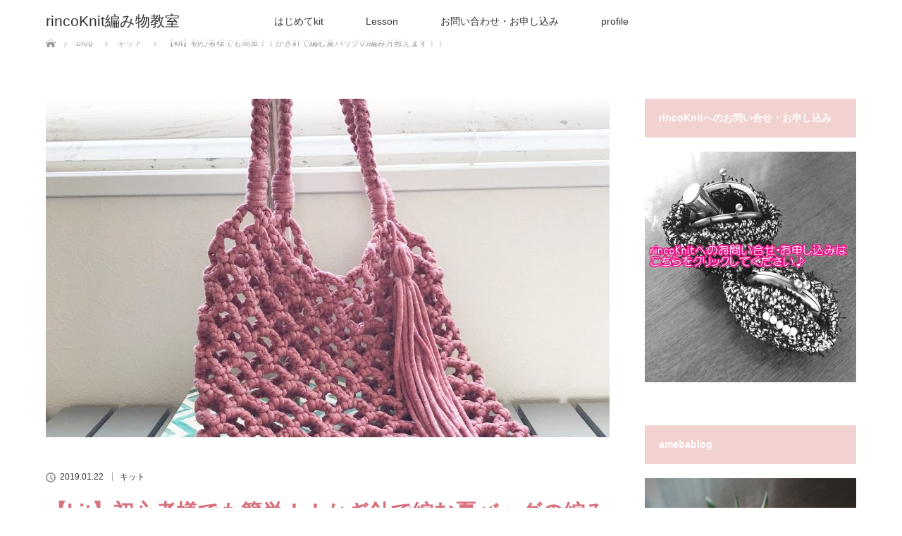

--- FILE ---
content_type: text/html; charset=UTF-8
request_url: https://rincoknit.com/archives/1469
body_size: 19930
content:
<!DOCTYPE html>
<html class="pc" dir="ltr" lang="ja" prefix="og: https://ogp.me/ns#">
<head>
<meta charset="UTF-8">
<!--[if IE]><meta http-equiv="X-UA-Compatible" content="IE=edge"><![endif]-->
<meta name="viewport" content="width=device-width">
<title>【kit】初心者様でも簡単！！かぎ針で編む夏バッグの編み方教えます！！</title>
<meta name="description" content="東京江東区　清澄白河・森下、西大島、千葉船橋市　初心者様から楽しめるかぎ針編み教室「rincoKnit」です♪♪amebloは、ほぼ毎日更新中です。">
<link rel="pingback" href="https://rincoknit.com/xmlrpc.php">

		<!-- All in One SEO 4.7.9.1 - aioseo.com -->
	<meta name="robots" content="max-snippet:-1, max-image-preview:large, max-video-preview:-1" />
	<meta name="author" content="rincojam78"/>
	<meta name="keywords" content="crochet,rincoknit,あみもの,かぎ針,かぎ針編み,かぎ針編みキット,はじめて,オリジナル,オリジナルハンドメイド,キット,クロッシェ,クロッシェカフェ,クロッシェカフェかぎ針編み認定講座,ジュエリークロッシェ,ジュエリークロッシェ認定講座,ソフィースタイル,ハンドメイド,ビーズ,ビーズクロッシェ,ラップル,ワークショップ,初めてさん,初心者,初心者向け,千葉,半蔵門線,大江戸線,教室,東京,森下,楽習フォーラム,江東区,津田沼,清澄白河,渋谷,総武線,編み物,船橋市,西大島,西船橋,都営新宿線" />
	<link rel="canonical" href="https://rincoknit.com/archives/1469" />
	<meta name="generator" content="All in One SEO (AIOSEO) 4.7.9.1" />
		<meta property="og:locale" content="ja_JP" />
		<meta property="og:site_name" content="rincoKnit編み物教室 | 東京都江東区　清澄白河・森下、西大島、千葉県船橋市　大人のための編み物教室。基礎から丁寧にお教えします。" />
		<meta property="og:type" content="article" />
		<meta property="og:title" content="【kit】初心者様でも簡単！！かぎ針で編む夏バッグの編み方教えます！！" />
		<meta property="og:url" content="https://rincoknit.com/archives/1469" />
		<meta property="article:published_time" content="2019-01-22T14:10:07+00:00" />
		<meta property="article:modified_time" content="2019-01-22T14:10:07+00:00" />
		<meta name="twitter:card" content="summary" />
		<meta name="twitter:title" content="【kit】初心者様でも簡単！！かぎ針で編む夏バッグの編み方教えます！！" />
		<meta name="google" content="nositelinkssearchbox" />
		<script type="application/ld+json" class="aioseo-schema">
			{"@context":"https:\/\/schema.org","@graph":[{"@type":"Article","@id":"https:\/\/rincoknit.com\/archives\/1469#article","name":"\u3010kit\u3011\u521d\u5fc3\u8005\u69d8\u3067\u3082\u7c21\u5358\uff01\uff01\u304b\u304e\u91dd\u3067\u7de8\u3080\u590f\u30d0\u30c3\u30b0\u306e\u7de8\u307f\u65b9\u6559\u3048\u307e\u3059\uff01\uff01","headline":"\u3010kit\u3011\u521d\u5fc3\u8005\u69d8\u3067\u3082\u7c21\u5358\uff01\uff01\u304b\u304e\u91dd\u3067\u7de8\u3080\u590f\u30d0\u30c3\u30b0\u306e\u7de8\u307f\u65b9\u6559\u3048\u307e\u3059\uff01\uff01","author":{"@id":"https:\/\/rincoknit.com\/archives\/author\/rincojam78#author"},"publisher":{"@id":"https:\/\/rincoknit.com\/#organization"},"image":{"@type":"ImageObject","url":"https:\/\/rincoknit.com\/wp-content\/uploads\/2018\/07\/IMG_2712.jpg","width":1917,"height":2556,"caption":"\u30cd\u30c3\u30c8\u30d0\u30c3\u30b0"},"datePublished":"2019-01-22T23:10:07+09:00","dateModified":"2019-01-22T23:10:07+09:00","inLanguage":"ja","mainEntityOfPage":{"@id":"https:\/\/rincoknit.com\/archives\/1469#webpage"},"isPartOf":{"@id":"https:\/\/rincoknit.com\/archives\/1469#webpage"},"articleSection":"\u30ad\u30c3\u30c8, crochet, rincoKnit, \u3042\u307f\u3082\u306e, \u304b\u304e\u91dd, \u304b\u304e\u91dd\u7de8\u307f, \u304b\u304e\u91dd\u7de8\u307f\u30ad\u30c3\u30c8, \u306f\u3058\u3081\u3066, \u30aa\u30ea\u30b8\u30ca\u30eb, \u30aa\u30ea\u30b8\u30ca\u30eb\u30cf\u30f3\u30c9\u30e1\u30a4\u30c9, \u30ad\u30c3\u30c8, \u30af\u30ed\u30c3\u30b7\u30a7, \u30af\u30ed\u30c3\u30b7\u30a7\u30ab\u30d5\u30a7, \u30af\u30ed\u30c3\u30b7\u30a7\u30ab\u30d5\u30a7\u304b\u304e\u91dd\u7de8\u307f\u8a8d\u5b9a\u8b1b\u5ea7, \u30b8\u30e5\u30a8\u30ea\u30fc\u30af\u30ed\u30c3\u30b7\u30a7, \u30b8\u30e5\u30a8\u30ea\u30fc\u30af\u30ed\u30c3\u30b7\u30a7\u8a8d\u5b9a\u8b1b\u5ea7, \u30bd\u30d5\u30a3\u30fc\u30b9\u30bf\u30a4\u30eb, \u30cf\u30f3\u30c9\u30e1\u30a4\u30c9, \u30d3\u30fc\u30ba, \u30d3\u30fc\u30ba\u30af\u30ed\u30c3\u30b7\u30a7, \u30e9\u30c3\u30d7\u30eb, \u30ef\u30fc\u30af\u30b7\u30e7\u30c3\u30d7, \u521d\u3081\u3066\u3055\u3093, \u521d\u5fc3\u8005, \u521d\u5fc3\u8005\u5411\u3051, \u5343\u8449, \u534a\u8535\u9580\u7dda, \u5927\u6c5f\u6238\u7dda, \u6559\u5ba4, \u6771\u4eac, \u68ee\u4e0b, \u697d\u7fd2\u30d5\u30a9\u30fc\u30e9\u30e0, \u6c5f\u6771\u533a, \u6d25\u7530\u6cbc, \u6e05\u6f84\u767d\u6cb3, \u6e0b\u8c37, \u7dcf\u6b66\u7dda, \u7de8\u307f\u7269, \u8239\u6a4b\u5e02, \u897f\u5927\u5cf6, \u897f\u8239\u6a4b, \u90fd\u55b6\u65b0\u5bbf\u7dda"},{"@type":"BreadcrumbList","@id":"https:\/\/rincoknit.com\/archives\/1469#breadcrumblist","itemListElement":[{"@type":"ListItem","@id":"https:\/\/rincoknit.com\/#listItem","position":1,"name":"\u5bb6"}]},{"@type":"Organization","@id":"https:\/\/rincoknit.com\/#organization","name":"rincoKnit\u7de8\u307f\u7269\u6559\u5ba4","description":"\u6771\u4eac\u90fd\u6c5f\u6771\u533a\u3000\u6e05\u6f84\u767d\u6cb3\u30fb\u68ee\u4e0b\u3001\u897f\u5927\u5cf6\u3001\u5343\u8449\u770c\u8239\u6a4b\u5e02\u3000\u5927\u4eba\u306e\u305f\u3081\u306e\u7de8\u307f\u7269\u6559\u5ba4\u3002\u57fa\u790e\u304b\u3089\u4e01\u5be7\u306b\u304a\u6559\u3048\u3057\u307e\u3059\u3002","url":"https:\/\/rincoknit.com\/"},{"@type":"Person","@id":"https:\/\/rincoknit.com\/archives\/author\/rincojam78#author","url":"https:\/\/rincoknit.com\/archives\/author\/rincojam78","name":"rincojam78"},{"@type":"WebPage","@id":"https:\/\/rincoknit.com\/archives\/1469#webpage","url":"https:\/\/rincoknit.com\/archives\/1469","name":"\u3010kit\u3011\u521d\u5fc3\u8005\u69d8\u3067\u3082\u7c21\u5358\uff01\uff01\u304b\u304e\u91dd\u3067\u7de8\u3080\u590f\u30d0\u30c3\u30b0\u306e\u7de8\u307f\u65b9\u6559\u3048\u307e\u3059\uff01\uff01","inLanguage":"ja","isPartOf":{"@id":"https:\/\/rincoknit.com\/#website"},"breadcrumb":{"@id":"https:\/\/rincoknit.com\/archives\/1469#breadcrumblist"},"author":{"@id":"https:\/\/rincoknit.com\/archives\/author\/rincojam78#author"},"creator":{"@id":"https:\/\/rincoknit.com\/archives\/author\/rincojam78#author"},"image":{"@type":"ImageObject","url":"https:\/\/rincoknit.com\/wp-content\/uploads\/2018\/07\/IMG_2712.jpg","@id":"https:\/\/rincoknit.com\/archives\/1469\/#mainImage","width":1917,"height":2556,"caption":"\u30cd\u30c3\u30c8\u30d0\u30c3\u30b0"},"primaryImageOfPage":{"@id":"https:\/\/rincoknit.com\/archives\/1469#mainImage"},"datePublished":"2019-01-22T23:10:07+09:00","dateModified":"2019-01-22T23:10:07+09:00"},{"@type":"WebSite","@id":"https:\/\/rincoknit.com\/#website","url":"https:\/\/rincoknit.com\/","name":"rincoKnit\u7de8\u307f\u7269\u6559\u5ba4","description":"\u6771\u4eac\u90fd\u6c5f\u6771\u533a\u3000\u6e05\u6f84\u767d\u6cb3\u30fb\u68ee\u4e0b\u3001\u897f\u5927\u5cf6\u3001\u5343\u8449\u770c\u8239\u6a4b\u5e02\u3000\u5927\u4eba\u306e\u305f\u3081\u306e\u7de8\u307f\u7269\u6559\u5ba4\u3002\u57fa\u790e\u304b\u3089\u4e01\u5be7\u306b\u304a\u6559\u3048\u3057\u307e\u3059\u3002","inLanguage":"ja","publisher":{"@id":"https:\/\/rincoknit.com\/#organization"}}]}
		</script>
		<!-- All in One SEO -->

<link rel="alternate" type="application/rss+xml" title="rincoKnit編み物教室 &raquo; フィード" href="https://rincoknit.com/feed" />
<link rel="alternate" type="application/rss+xml" title="rincoKnit編み物教室 &raquo; コメントフィード" href="https://rincoknit.com/comments/feed" />
<link rel="alternate" title="oEmbed (JSON)" type="application/json+oembed" href="https://rincoknit.com/wp-json/oembed/1.0/embed?url=https%3A%2F%2Frincoknit.com%2Farchives%2F1469" />
<link rel="alternate" title="oEmbed (XML)" type="text/xml+oembed" href="https://rincoknit.com/wp-json/oembed/1.0/embed?url=https%3A%2F%2Frincoknit.com%2Farchives%2F1469&#038;format=xml" />
<style id='wp-img-auto-sizes-contain-inline-css' type='text/css'>
img:is([sizes=auto i],[sizes^="auto," i]){contain-intrinsic-size:3000px 1500px}
/*# sourceURL=wp-img-auto-sizes-contain-inline-css */
</style>
<link rel='stylesheet' id='style-css' href='https://rincoknit.com/wp-content/themes/lotus_tcd039/style.css?ver=2.5.1' type='text/css' media='all' />
<style id='wp-emoji-styles-inline-css' type='text/css'>

	img.wp-smiley, img.emoji {
		display: inline !important;
		border: none !important;
		box-shadow: none !important;
		height: 1em !important;
		width: 1em !important;
		margin: 0 0.07em !important;
		vertical-align: -0.1em !important;
		background: none !important;
		padding: 0 !important;
	}
/*# sourceURL=wp-emoji-styles-inline-css */
</style>
<style id='wp-block-library-inline-css' type='text/css'>
:root{--wp-block-synced-color:#7a00df;--wp-block-synced-color--rgb:122,0,223;--wp-bound-block-color:var(--wp-block-synced-color);--wp-editor-canvas-background:#ddd;--wp-admin-theme-color:#007cba;--wp-admin-theme-color--rgb:0,124,186;--wp-admin-theme-color-darker-10:#006ba1;--wp-admin-theme-color-darker-10--rgb:0,107,160.5;--wp-admin-theme-color-darker-20:#005a87;--wp-admin-theme-color-darker-20--rgb:0,90,135;--wp-admin-border-width-focus:2px}@media (min-resolution:192dpi){:root{--wp-admin-border-width-focus:1.5px}}.wp-element-button{cursor:pointer}:root .has-very-light-gray-background-color{background-color:#eee}:root .has-very-dark-gray-background-color{background-color:#313131}:root .has-very-light-gray-color{color:#eee}:root .has-very-dark-gray-color{color:#313131}:root .has-vivid-green-cyan-to-vivid-cyan-blue-gradient-background{background:linear-gradient(135deg,#00d084,#0693e3)}:root .has-purple-crush-gradient-background{background:linear-gradient(135deg,#34e2e4,#4721fb 50%,#ab1dfe)}:root .has-hazy-dawn-gradient-background{background:linear-gradient(135deg,#faaca8,#dad0ec)}:root .has-subdued-olive-gradient-background{background:linear-gradient(135deg,#fafae1,#67a671)}:root .has-atomic-cream-gradient-background{background:linear-gradient(135deg,#fdd79a,#004a59)}:root .has-nightshade-gradient-background{background:linear-gradient(135deg,#330968,#31cdcf)}:root .has-midnight-gradient-background{background:linear-gradient(135deg,#020381,#2874fc)}:root{--wp--preset--font-size--normal:16px;--wp--preset--font-size--huge:42px}.has-regular-font-size{font-size:1em}.has-larger-font-size{font-size:2.625em}.has-normal-font-size{font-size:var(--wp--preset--font-size--normal)}.has-huge-font-size{font-size:var(--wp--preset--font-size--huge)}.has-text-align-center{text-align:center}.has-text-align-left{text-align:left}.has-text-align-right{text-align:right}.has-fit-text{white-space:nowrap!important}#end-resizable-editor-section{display:none}.aligncenter{clear:both}.items-justified-left{justify-content:flex-start}.items-justified-center{justify-content:center}.items-justified-right{justify-content:flex-end}.items-justified-space-between{justify-content:space-between}.screen-reader-text{border:0;clip-path:inset(50%);height:1px;margin:-1px;overflow:hidden;padding:0;position:absolute;width:1px;word-wrap:normal!important}.screen-reader-text:focus{background-color:#ddd;clip-path:none;color:#444;display:block;font-size:1em;height:auto;left:5px;line-height:normal;padding:15px 23px 14px;text-decoration:none;top:5px;width:auto;z-index:100000}html :where(.has-border-color){border-style:solid}html :where([style*=border-top-color]){border-top-style:solid}html :where([style*=border-right-color]){border-right-style:solid}html :where([style*=border-bottom-color]){border-bottom-style:solid}html :where([style*=border-left-color]){border-left-style:solid}html :where([style*=border-width]){border-style:solid}html :where([style*=border-top-width]){border-top-style:solid}html :where([style*=border-right-width]){border-right-style:solid}html :where([style*=border-bottom-width]){border-bottom-style:solid}html :where([style*=border-left-width]){border-left-style:solid}html :where(img[class*=wp-image-]){height:auto;max-width:100%}:where(figure){margin:0 0 1em}html :where(.is-position-sticky){--wp-admin--admin-bar--position-offset:var(--wp-admin--admin-bar--height,0px)}@media screen and (max-width:600px){html :where(.is-position-sticky){--wp-admin--admin-bar--position-offset:0px}}

/*# sourceURL=wp-block-library-inline-css */
</style><style id='global-styles-inline-css' type='text/css'>
:root{--wp--preset--aspect-ratio--square: 1;--wp--preset--aspect-ratio--4-3: 4/3;--wp--preset--aspect-ratio--3-4: 3/4;--wp--preset--aspect-ratio--3-2: 3/2;--wp--preset--aspect-ratio--2-3: 2/3;--wp--preset--aspect-ratio--16-9: 16/9;--wp--preset--aspect-ratio--9-16: 9/16;--wp--preset--color--black: #000000;--wp--preset--color--cyan-bluish-gray: #abb8c3;--wp--preset--color--white: #ffffff;--wp--preset--color--pale-pink: #f78da7;--wp--preset--color--vivid-red: #cf2e2e;--wp--preset--color--luminous-vivid-orange: #ff6900;--wp--preset--color--luminous-vivid-amber: #fcb900;--wp--preset--color--light-green-cyan: #7bdcb5;--wp--preset--color--vivid-green-cyan: #00d084;--wp--preset--color--pale-cyan-blue: #8ed1fc;--wp--preset--color--vivid-cyan-blue: #0693e3;--wp--preset--color--vivid-purple: #9b51e0;--wp--preset--gradient--vivid-cyan-blue-to-vivid-purple: linear-gradient(135deg,rgb(6,147,227) 0%,rgb(155,81,224) 100%);--wp--preset--gradient--light-green-cyan-to-vivid-green-cyan: linear-gradient(135deg,rgb(122,220,180) 0%,rgb(0,208,130) 100%);--wp--preset--gradient--luminous-vivid-amber-to-luminous-vivid-orange: linear-gradient(135deg,rgb(252,185,0) 0%,rgb(255,105,0) 100%);--wp--preset--gradient--luminous-vivid-orange-to-vivid-red: linear-gradient(135deg,rgb(255,105,0) 0%,rgb(207,46,46) 100%);--wp--preset--gradient--very-light-gray-to-cyan-bluish-gray: linear-gradient(135deg,rgb(238,238,238) 0%,rgb(169,184,195) 100%);--wp--preset--gradient--cool-to-warm-spectrum: linear-gradient(135deg,rgb(74,234,220) 0%,rgb(151,120,209) 20%,rgb(207,42,186) 40%,rgb(238,44,130) 60%,rgb(251,105,98) 80%,rgb(254,248,76) 100%);--wp--preset--gradient--blush-light-purple: linear-gradient(135deg,rgb(255,206,236) 0%,rgb(152,150,240) 100%);--wp--preset--gradient--blush-bordeaux: linear-gradient(135deg,rgb(254,205,165) 0%,rgb(254,45,45) 50%,rgb(107,0,62) 100%);--wp--preset--gradient--luminous-dusk: linear-gradient(135deg,rgb(255,203,112) 0%,rgb(199,81,192) 50%,rgb(65,88,208) 100%);--wp--preset--gradient--pale-ocean: linear-gradient(135deg,rgb(255,245,203) 0%,rgb(182,227,212) 50%,rgb(51,167,181) 100%);--wp--preset--gradient--electric-grass: linear-gradient(135deg,rgb(202,248,128) 0%,rgb(113,206,126) 100%);--wp--preset--gradient--midnight: linear-gradient(135deg,rgb(2,3,129) 0%,rgb(40,116,252) 100%);--wp--preset--font-size--small: 13px;--wp--preset--font-size--medium: 20px;--wp--preset--font-size--large: 36px;--wp--preset--font-size--x-large: 42px;--wp--preset--spacing--20: 0.44rem;--wp--preset--spacing--30: 0.67rem;--wp--preset--spacing--40: 1rem;--wp--preset--spacing--50: 1.5rem;--wp--preset--spacing--60: 2.25rem;--wp--preset--spacing--70: 3.38rem;--wp--preset--spacing--80: 5.06rem;--wp--preset--shadow--natural: 6px 6px 9px rgba(0, 0, 0, 0.2);--wp--preset--shadow--deep: 12px 12px 50px rgba(0, 0, 0, 0.4);--wp--preset--shadow--sharp: 6px 6px 0px rgba(0, 0, 0, 0.2);--wp--preset--shadow--outlined: 6px 6px 0px -3px rgb(255, 255, 255), 6px 6px rgb(0, 0, 0);--wp--preset--shadow--crisp: 6px 6px 0px rgb(0, 0, 0);}:where(.is-layout-flex){gap: 0.5em;}:where(.is-layout-grid){gap: 0.5em;}body .is-layout-flex{display: flex;}.is-layout-flex{flex-wrap: wrap;align-items: center;}.is-layout-flex > :is(*, div){margin: 0;}body .is-layout-grid{display: grid;}.is-layout-grid > :is(*, div){margin: 0;}:where(.wp-block-columns.is-layout-flex){gap: 2em;}:where(.wp-block-columns.is-layout-grid){gap: 2em;}:where(.wp-block-post-template.is-layout-flex){gap: 1.25em;}:where(.wp-block-post-template.is-layout-grid){gap: 1.25em;}.has-black-color{color: var(--wp--preset--color--black) !important;}.has-cyan-bluish-gray-color{color: var(--wp--preset--color--cyan-bluish-gray) !important;}.has-white-color{color: var(--wp--preset--color--white) !important;}.has-pale-pink-color{color: var(--wp--preset--color--pale-pink) !important;}.has-vivid-red-color{color: var(--wp--preset--color--vivid-red) !important;}.has-luminous-vivid-orange-color{color: var(--wp--preset--color--luminous-vivid-orange) !important;}.has-luminous-vivid-amber-color{color: var(--wp--preset--color--luminous-vivid-amber) !important;}.has-light-green-cyan-color{color: var(--wp--preset--color--light-green-cyan) !important;}.has-vivid-green-cyan-color{color: var(--wp--preset--color--vivid-green-cyan) !important;}.has-pale-cyan-blue-color{color: var(--wp--preset--color--pale-cyan-blue) !important;}.has-vivid-cyan-blue-color{color: var(--wp--preset--color--vivid-cyan-blue) !important;}.has-vivid-purple-color{color: var(--wp--preset--color--vivid-purple) !important;}.has-black-background-color{background-color: var(--wp--preset--color--black) !important;}.has-cyan-bluish-gray-background-color{background-color: var(--wp--preset--color--cyan-bluish-gray) !important;}.has-white-background-color{background-color: var(--wp--preset--color--white) !important;}.has-pale-pink-background-color{background-color: var(--wp--preset--color--pale-pink) !important;}.has-vivid-red-background-color{background-color: var(--wp--preset--color--vivid-red) !important;}.has-luminous-vivid-orange-background-color{background-color: var(--wp--preset--color--luminous-vivid-orange) !important;}.has-luminous-vivid-amber-background-color{background-color: var(--wp--preset--color--luminous-vivid-amber) !important;}.has-light-green-cyan-background-color{background-color: var(--wp--preset--color--light-green-cyan) !important;}.has-vivid-green-cyan-background-color{background-color: var(--wp--preset--color--vivid-green-cyan) !important;}.has-pale-cyan-blue-background-color{background-color: var(--wp--preset--color--pale-cyan-blue) !important;}.has-vivid-cyan-blue-background-color{background-color: var(--wp--preset--color--vivid-cyan-blue) !important;}.has-vivid-purple-background-color{background-color: var(--wp--preset--color--vivid-purple) !important;}.has-black-border-color{border-color: var(--wp--preset--color--black) !important;}.has-cyan-bluish-gray-border-color{border-color: var(--wp--preset--color--cyan-bluish-gray) !important;}.has-white-border-color{border-color: var(--wp--preset--color--white) !important;}.has-pale-pink-border-color{border-color: var(--wp--preset--color--pale-pink) !important;}.has-vivid-red-border-color{border-color: var(--wp--preset--color--vivid-red) !important;}.has-luminous-vivid-orange-border-color{border-color: var(--wp--preset--color--luminous-vivid-orange) !important;}.has-luminous-vivid-amber-border-color{border-color: var(--wp--preset--color--luminous-vivid-amber) !important;}.has-light-green-cyan-border-color{border-color: var(--wp--preset--color--light-green-cyan) !important;}.has-vivid-green-cyan-border-color{border-color: var(--wp--preset--color--vivid-green-cyan) !important;}.has-pale-cyan-blue-border-color{border-color: var(--wp--preset--color--pale-cyan-blue) !important;}.has-vivid-cyan-blue-border-color{border-color: var(--wp--preset--color--vivid-cyan-blue) !important;}.has-vivid-purple-border-color{border-color: var(--wp--preset--color--vivid-purple) !important;}.has-vivid-cyan-blue-to-vivid-purple-gradient-background{background: var(--wp--preset--gradient--vivid-cyan-blue-to-vivid-purple) !important;}.has-light-green-cyan-to-vivid-green-cyan-gradient-background{background: var(--wp--preset--gradient--light-green-cyan-to-vivid-green-cyan) !important;}.has-luminous-vivid-amber-to-luminous-vivid-orange-gradient-background{background: var(--wp--preset--gradient--luminous-vivid-amber-to-luminous-vivid-orange) !important;}.has-luminous-vivid-orange-to-vivid-red-gradient-background{background: var(--wp--preset--gradient--luminous-vivid-orange-to-vivid-red) !important;}.has-very-light-gray-to-cyan-bluish-gray-gradient-background{background: var(--wp--preset--gradient--very-light-gray-to-cyan-bluish-gray) !important;}.has-cool-to-warm-spectrum-gradient-background{background: var(--wp--preset--gradient--cool-to-warm-spectrum) !important;}.has-blush-light-purple-gradient-background{background: var(--wp--preset--gradient--blush-light-purple) !important;}.has-blush-bordeaux-gradient-background{background: var(--wp--preset--gradient--blush-bordeaux) !important;}.has-luminous-dusk-gradient-background{background: var(--wp--preset--gradient--luminous-dusk) !important;}.has-pale-ocean-gradient-background{background: var(--wp--preset--gradient--pale-ocean) !important;}.has-electric-grass-gradient-background{background: var(--wp--preset--gradient--electric-grass) !important;}.has-midnight-gradient-background{background: var(--wp--preset--gradient--midnight) !important;}.has-small-font-size{font-size: var(--wp--preset--font-size--small) !important;}.has-medium-font-size{font-size: var(--wp--preset--font-size--medium) !important;}.has-large-font-size{font-size: var(--wp--preset--font-size--large) !important;}.has-x-large-font-size{font-size: var(--wp--preset--font-size--x-large) !important;}
/*# sourceURL=global-styles-inline-css */
</style>

<style id='classic-theme-styles-inline-css' type='text/css'>
/*! This file is auto-generated */
.wp-block-button__link{color:#fff;background-color:#32373c;border-radius:9999px;box-shadow:none;text-decoration:none;padding:calc(.667em + 2px) calc(1.333em + 2px);font-size:1.125em}.wp-block-file__button{background:#32373c;color:#fff;text-decoration:none}
/*# sourceURL=/wp-includes/css/classic-themes.min.css */
</style>
<style id='akismet-widget-style-inline-css' type='text/css'>

			.a-stats {
				--akismet-color-mid-green: #357b49;
				--akismet-color-white: #fff;
				--akismet-color-light-grey: #f6f7f7;

				max-width: 350px;
				width: auto;
			}

			.a-stats * {
				all: unset;
				box-sizing: border-box;
			}

			.a-stats strong {
				font-weight: 600;
			}

			.a-stats a.a-stats__link,
			.a-stats a.a-stats__link:visited,
			.a-stats a.a-stats__link:active {
				background: var(--akismet-color-mid-green);
				border: none;
				box-shadow: none;
				border-radius: 8px;
				color: var(--akismet-color-white);
				cursor: pointer;
				display: block;
				font-family: -apple-system, BlinkMacSystemFont, 'Segoe UI', 'Roboto', 'Oxygen-Sans', 'Ubuntu', 'Cantarell', 'Helvetica Neue', sans-serif;
				font-weight: 500;
				padding: 12px;
				text-align: center;
				text-decoration: none;
				transition: all 0.2s ease;
			}

			/* Extra specificity to deal with TwentyTwentyOne focus style */
			.widget .a-stats a.a-stats__link:focus {
				background: var(--akismet-color-mid-green);
				color: var(--akismet-color-white);
				text-decoration: none;
			}

			.a-stats a.a-stats__link:hover {
				filter: brightness(110%);
				box-shadow: 0 4px 12px rgba(0, 0, 0, 0.06), 0 0 2px rgba(0, 0, 0, 0.16);
			}

			.a-stats .count {
				color: var(--akismet-color-white);
				display: block;
				font-size: 1.5em;
				line-height: 1.4;
				padding: 0 13px;
				white-space: nowrap;
			}
		
/*# sourceURL=akismet-widget-style-inline-css */
</style>
<link rel='stylesheet' id='fancybox-css' href='https://rincoknit.com/wp-content/plugins/easy-fancybox/fancybox/1.5.4/jquery.fancybox.min.css?ver=6.9' type='text/css' media='screen' />
<script type="text/javascript" src="https://rincoknit.com/wp-includes/js/jquery/jquery.min.js?ver=3.7.1" id="jquery-core-js"></script>
<script type="text/javascript" src="https://rincoknit.com/wp-includes/js/jquery/jquery-migrate.min.js?ver=3.4.1" id="jquery-migrate-js"></script>
<link rel="https://api.w.org/" href="https://rincoknit.com/wp-json/" /><link rel="alternate" title="JSON" type="application/json" href="https://rincoknit.com/wp-json/wp/v2/posts/1469" /><link rel='shortlink' href='https://rincoknit.com/?p=1469' />

<link rel="stylesheet" media="screen and (max-width:770px)" href="https://rincoknit.com/wp-content/themes/lotus_tcd039/responsive.css?ver=2.5.1">
<link rel="stylesheet" href="https://rincoknit.com/wp-content/themes/lotus_tcd039/css/footer-bar.css?ver=2.5.1">

<script src="https://rincoknit.com/wp-content/themes/lotus_tcd039/js/jquery.easing.1.3.js?ver=2.5.1"></script>
<script src="https://rincoknit.com/wp-content/themes/lotus_tcd039/js/jscript.js?ver=2.5.1"></script>
<script src="https://rincoknit.com/wp-content/themes/lotus_tcd039/js/functions.js?ver=2.5.1"></script>
<script src="https://rincoknit.com/wp-content/themes/lotus_tcd039/js/comment.js?ver=2.5.1"></script>

<style type="text/css">
body, input, textarea { font-family: Verdana, "Hiragino Kaku Gothic ProN", "ヒラギノ角ゴ ProN W3", "メイリオ", Meiryo, sans-serif; }
.rich_font { font-family: Verdana, "Hiragino Kaku Gothic ProN", "ヒラギノ角ゴ ProN W3", "メイリオ", Meiryo, sans-serif; }

body { font-size:15px; }

.pc #header .logo { font-size:21px; }
.mobile #header .logo { font-size:18px; }
.pc #header .desc { font-size:12px; }
#footer_logo .logo { font-size:40px; }
#footer_logo .desc { font-size:12px; }
.pc #header #logo_text_fixed .logo { font-size:21px; }

.index_box_list .image img, #index_blog_list li .image img, #related_post li a.image img, .styled_post_list1 .image img, #recent_news .image img{
  -webkit-transition: all 0.35s ease-in-out; -moz-transition: all 0.35s ease-in-out; transition: all 0.35s ease-in-out;
  -webkit-transform: scale(1); -moz-transform: scale(1); -ms-transform: scale(1); -o-transform: scale(1); transform: scale(1);
  -webkit-backface-visibility:hidden; backface-visibility:hidden;
}
.index_box_list .image a:hover img, #index_blog_list li .image:hover img, #related_post li a.image:hover img, .styled_post_list1 .image:hover img, #recent_news .image:hover img{
 -webkit-transform: scale(1.2); -moz-transform: scale(1.2); -ms-transform: scale(1.2); -o-transform: scale(1.2); transform: scale(1.2);
}

.pc .home #header_top{ background:rgba(255,255,255,1) }
.pc .home #global_menu{ background:rgba(255,255,255,0.7) }
.pc .header_fix #header{ background:rgba(255,255,255,1) }
	.pc .not_home #header{ background:rgba(255,255,255,0.7) }
.pc .not_home.header_fix2 #header{ background:rgba(255,255,255,1) }
.pc #global_menu > ul > li > a{ color:#333333; }

.pc #index_content2 .catchphrase .headline { font-size:40px; }
.pc #index_content2 .catchphrase .desc { font-size:15px; }

#post_title { font-size:30px; }
.post_content { font-size:15px; }

.post_content a, .pc #global_menu > ul > li.active > a, .pc #global_menu li.current-menu-item > a, .pc #global_menu > ul > li > a:hover, #header_logo .logo a:hover, #bread_crumb li.home a:hover:before, #bread_crumb li a:hover,
 .footer_menu li:first-child a, .footer_menu li:only-child a, #previous_next_post a:hover, .color_headline
  { color:#D86F7C; }

.post_content a:hover { color:#ecb7be; }
a:hover{ color:#D86F7C; }

.pc #global_menu ul ul a, #return_top a, .next_page_link a:hover, .page_navi a:hover, .collapse_category_list li a:hover .count, .index_archive_link a:hover, .slick-arrow:hover, #header_logo_index .link:hover,
 #previous_next_page a:hover, .page_navi p.back a:hover, .collapse_category_list li a:hover .count, .mobile #global_menu li a:hover,
  #wp-calendar td a:hover, #wp-calendar #prev a:hover, #wp-calendar #next a:hover, .widget_search #search-btn input:hover, .widget_search #searchsubmit:hover, .side_widget.google_search #searchsubmit:hover,
   #submit_comment:hover, #comment_header ul li a:hover, #comment_header ul li.comment_switch_active a, #comment_header #comment_closed p, #post_pagination a:hover, #post_pagination p, a.menu_button:hover, .mobile .footer_menu a:hover, .mobile #footer_menu_bottom li a:hover
    { background-color:#D86F7C; }

.pc #global_menu ul ul a:hover, #return_top a:hover
 { background-color:#BD5E68; }

.side_headline, #footer_address, #recent_news .headline, .page_navi span.current
 { background-color:#F2D2D0; }

#index_content1_top
 { background-color:#F7F7F7; }

#comment_textarea textarea:focus, #guest_info input:focus, #comment_header ul li a:hover, #comment_header ul li.comment_switch_active a, #comment_header #comment_closed p
 { border-color:#D86F7C; }

#comment_header ul li.comment_switch_active a:after, #comment_header #comment_closed p:after
 { border-color:#D86F7C transparent transparent transparent; }

.collapse_category_list li a:before
 { border-color: transparent transparent transparent #D86F7C; }

.footer_menu li:first-child a, .footer_menu li:only-child a { pointer-events:none; }

  #site_loader_spinner { border:4px solid rgba(216,111,124,0.2); border-top-color:#D86F7C; }


</style>


<script type="text/javascript">
jQuery(document).ready(function($){
  $('a').not('a[href^="#"], a[href^="tel"], [href^="javascript:void(0);"], a[target="_blank"]').click(function(){
    var pass = $(this).attr("href");
    $('body').fadeOut();
    setTimeout(function(){
      location.href = pass;
    },300);
    return false;
  });
});
</script>


<style type="text/css"></style><link rel="icon" href="https://rincoknit.com/wp-content/uploads/2018/01/ri_logo_2-1-120x120.jpg" sizes="32x32" />
<link rel="icon" href="https://rincoknit.com/wp-content/uploads/2018/01/ri_logo_2-1-200x200.jpg" sizes="192x192" />
<link rel="apple-touch-icon" href="https://rincoknit.com/wp-content/uploads/2018/01/ri_logo_2-1-200x200.jpg" />
<meta name="msapplication-TileImage" content="https://rincoknit.com/wp-content/uploads/2018/01/ri_logo_2-1.jpg" />
		<style type="text/css" id="wp-custom-css">
			
		</style>
		</head>
<body id="body" class="wp-singular post-template-default single single-post postid-1469 single-format-standard wp-theme-lotus_tcd039 not_home">

<div id="site_loader_overlay">
 <div id="site_loader_spinner"></div>
</div>

 <div id="header">
  <div id="header_top">
   <div id="header_logo">
    <div id="logo_text">
 <h1 class="logo"><a href="https://rincoknit.com/">rincoKnit編み物教室</a></h1>
 <p class="desc">東京都江東区　清澄白河・森下、西大島、千葉県船橋市　大人のための編み物教室。基礎から丁寧にお教えします。</p></div>
   </div>
  </div><!-- END #header_top -->
    <div id="header_bottom">
   <a href="#" class="menu_button"><span>menu</span></a>
   <div id="logo_text_fixed">
 <p class="logo"><a href="https://rincoknit.com/" title="rincoKnit編み物教室">rincoKnit編み物教室</a></p>
</div>
   <div id="global_menu">
    <ul id="menu-globalmenu" class="menu"><li id="menu-item-1156" class="menu-item menu-item-type-post_type menu-item-object-page menu-item-1156"><a href="https://rincoknit.com/hajimete-kit">はじめてkit</a></li>
<li id="menu-item-1045" class="menu-item menu-item-type-custom menu-item-object-custom menu-item-has-children menu-item-1045"><a href="#">Lesson</a>
<ul class="sub-menu">
	<li id="menu-item-1090" class="menu-item menu-item-type-post_type menu-item-object-page menu-item-1090"><a href="https://rincoknit.com/events">教室開催日</a></li>
	<li id="menu-item-1565" class="menu-item menu-item-type-custom menu-item-object-custom menu-item-has-children menu-item-1565"><a href="https://rincoknit.com/kit">kit</a>
	<ul class="sub-menu">
		<li id="menu-item-1986" class="menu-item menu-item-type-post_type menu-item-object-page menu-item-1986"><a href="https://rincoknit.com/komono">小物</a></li>
		<li id="menu-item-1987" class="menu-item menu-item-type-post_type menu-item-object-page menu-item-1987"><a href="https://rincoknit.com/bag1">バッグ</a></li>
		<li id="menu-item-1984" class="menu-item menu-item-type-post_type menu-item-object-page menu-item-1984"><a href="https://rincoknit.com/kit1">ウエアー・マフラー・帽子</a></li>
		<li id="menu-item-1985" class="menu-item menu-item-type-post_type menu-item-object-page menu-item-1985"><a href="https://rincoknit.com/accessory">アクセサリー</a></li>
		<li id="menu-item-2370" class="menu-item menu-item-type-post_type menu-item-object-page menu-item-2370"><a href="https://rincoknit.com/amuhearts">AmuHearts作品</a></li>
	</ul>
</li>
	<li id="menu-item-1269" class="menu-item menu-item-type-post_type menu-item-object-page menu-item-has-children menu-item-1269"><a href="https://rincoknit.com/kouza">資格講座</a>
	<ul class="sub-menu">
		<li id="menu-item-2386" class="menu-item menu-item-type-post_type menu-item-object-page menu-item-2386"><a href="https://rincoknit.com/sunnysidewirecrochet">サニーサイドのワイヤークロッシェ講座</a></li>
	</ul>
</li>
	<li id="menu-item-1931" class="menu-item menu-item-type-post_type menu-item-object-page menu-item-1931"><a href="https://rincoknit.com/lesson2">Lessonについて（レッスン料・キャンセルポリシー等）</a></li>
	<li id="menu-item-2135" class="menu-item menu-item-type-post_type menu-item-object-page menu-item-2135"><a href="https://rincoknit.com/onlinelesson">オンラインレッスンについて</a></li>
	<li id="menu-item-2557" class="menu-item menu-item-type-post_type menu-item-object-page menu-item-2557"><a href="https://rincoknit.com/qa">Q&#038;A</a></li>
</ul>
</li>
<li id="menu-item-229" class="menu-item menu-item-type-post_type menu-item-object-page menu-item-229"><a href="https://rincoknit.com/%e3%81%8a%e5%95%8f%e3%81%84%e5%90%88%e3%82%8f%e3%81%9b%e3%83%bb%e3%81%8a%e7%94%b3%e3%81%97%e8%be%bc%e3%81%bf">お問い合わせ・お申し込み</a></li>
<li id="menu-item-1616" class="menu-item menu-item-type-post_type menu-item-object-page menu-item-1616"><a href="https://rincoknit.com/profile">profile</a></li>
</ul>   </div>
  </div><!-- END #header_bottom -->
   </div><!-- END #header -->

    
 <div id="main_contents" class="clearfix">


<div id="bread_crumb">

<ul class="clearfix" itemscope itemtype="http://schema.org/BreadcrumbList">
 <li itemprop="itemListElement" itemscope itemtype="http://schema.org/ListItem" class="home"><a itemprop="item" href="https://rincoknit.com/"><span itemprop="name">ホーム</span></a><meta itemprop="position" content="1" /></li>

 <li itemprop="itemListElement" itemscope itemtype="http://schema.org/ListItem"><a itemprop="item" href="https://rincoknit.com/blog"><span itemprop="name">blog</span></a><meta itemprop="position" content="2" /></li>
 <li itemprop="itemListElement" itemscope itemtype="http://schema.org/ListItem">
   <a itemprop="item" href="https://rincoknit.com/archives/category/%e3%82%ad%e3%83%83%e3%83%88"><span itemprop="name">キット</span></a>
     <meta itemprop="position" content="3" /></li>
 <li itemprop="itemListElement" itemscope itemtype="http://schema.org/ListItem" class="last"><span itemprop="name">【kit】初心者様でも簡単！！かぎ針で編む夏バッグの編み方教えます！！</span><meta itemprop="position" content="4" /></li>

</ul>
</div>

<div id="main_col" class="clearfix">

<div id="left_col">

 
 <div id="article">

      <div id="post_image">
   <img width="800" height="480" src="https://rincoknit.com/wp-content/uploads/2018/07/IMG_2712-800x480.jpg" class="attachment-size5 size-size5 wp-post-image" alt="ネットバッグ" decoding="async" fetchpriority="high" />  </div>
    
  <ul id="post_meta_top" class="clearfix">
   <li class="date"><time class="entry-date updated" datetime="2019-01-22T23:10:07+09:00">2019.01.22</time></li>   <li class="category"><a href="https://rincoknit.com/archives/category/%e3%82%ad%e3%83%83%e3%83%88">キット</a>
</li>  </ul>

  <h2 id="post_title" class="rich_font color_headline">【kit】初心者様でも簡単！！かぎ針で編む夏バッグの編み方教えます！！</h2>

    <div class="single_share clearfix" id="single_share_top">
   
<!--Type1-->

<div id="share_top1">

 

<div class="sns">
<ul class="type1 clearfix">
<!--Xボタン-->
<li class="twitter">
<a href="http://twitter.com/share?text=%E3%80%90kit%E3%80%91%E5%88%9D%E5%BF%83%E8%80%85%E6%A7%98%E3%81%A7%E3%82%82%E7%B0%A1%E5%8D%98%EF%BC%81%EF%BC%81%E3%81%8B%E3%81%8E%E9%87%9D%E3%81%A7%E7%B7%A8%E3%82%80%E5%A4%8F%E3%83%90%E3%83%83%E3%82%B0%E3%81%AE%E7%B7%A8%E3%81%BF%E6%96%B9%E6%95%99%E3%81%88%E3%81%BE%E3%81%99%EF%BC%81%EF%BC%81&url=https%3A%2F%2Frincoknit.com%2Farchives%2F1469&via=amimonomiki&tw_p=tweetbutton&related=amimonomiki" onclick="javascript:window.open(this.href, '', 'menubar=no,toolbar=no,resizable=yes,scrollbars=yes,height=400,width=600');return false;"><i class="icon-twitter"></i><span class="ttl">Post</span><span class="share-count"></span></a></li>

<!--Facebookボタン-->
<li class="facebook">
<a href="//www.facebook.com/sharer/sharer.php?u=https://rincoknit.com/archives/1469&amp;t=%E3%80%90kit%E3%80%91%E5%88%9D%E5%BF%83%E8%80%85%E6%A7%98%E3%81%A7%E3%82%82%E7%B0%A1%E5%8D%98%EF%BC%81%EF%BC%81%E3%81%8B%E3%81%8E%E9%87%9D%E3%81%A7%E7%B7%A8%E3%82%80%E5%A4%8F%E3%83%90%E3%83%83%E3%82%B0%E3%81%AE%E7%B7%A8%E3%81%BF%E6%96%B9%E6%95%99%E3%81%88%E3%81%BE%E3%81%99%EF%BC%81%EF%BC%81" class="facebook-btn-icon-link" target="blank" rel="nofollow"><i class="icon-facebook"></i><span class="ttl">Share</span><span class="share-count"></span></a></li>

<!--Hatebuボタン-->
<li class="hatebu">
<a href="http://b.hatena.ne.jp/add?mode=confirm&url=https%3A%2F%2Frincoknit.com%2Farchives%2F1469" onclick="javascript:window.open(this.href, '', 'menubar=no,toolbar=no,resizable=yes,scrollbars=yes,height=400,width=510');return false;" ><i class="icon-hatebu"></i><span class="ttl">Hatena</span><span class="share-count"></span></a></li>

<!--Pocketボタン-->
<li class="pocket">
<a href="http://getpocket.com/edit?url=https%3A%2F%2Frincoknit.com%2Farchives%2F1469&title=%E3%80%90kit%E3%80%91%E5%88%9D%E5%BF%83%E8%80%85%E6%A7%98%E3%81%A7%E3%82%82%E7%B0%A1%E5%8D%98%EF%BC%81%EF%BC%81%E3%81%8B%E3%81%8E%E9%87%9D%E3%81%A7%E7%B7%A8%E3%82%80%E5%A4%8F%E3%83%90%E3%83%83%E3%82%B0%E3%81%AE%E7%B7%A8%E3%81%BF%E6%96%B9%E6%95%99%E3%81%88%E3%81%BE%E3%81%99%EF%BC%81%EF%BC%81" target="blank"><i class="icon-pocket"></i><span class="ttl">Pocket</span><span class="share-count"></span></a></li>

<!--RSSボタン-->
<li class="rss">
<a href="https://rincoknit.com/?feed=rss2" target="blank"><i class="icon-rss"></i><span class="ttl">RSS</span></a></li>

<!--Feedlyボタン-->
<li class="feedly">
<a href="http://feedly.com/index.html#subscription/feed/https://rincoknit.com/feed" target="blank"><i class="icon-feedly"></i><span class="ttl">feedly</span><span class="share-count"></span></a></li>

<!--Pinterestボタン-->
<li class="pinterest">
<a rel="nofollow" target="_blank" href="https://www.pinterest.com/pin/create/button/?url=https%3A%2F%2Frincoknit.com%2Farchives%2F1469&media=https://rincoknit.com/wp-content/uploads/2018/07/IMG_2712.jpg&description=%E3%80%90kit%E3%80%91%E5%88%9D%E5%BF%83%E8%80%85%E6%A7%98%E3%81%A7%E3%82%82%E7%B0%A1%E5%8D%98%EF%BC%81%EF%BC%81%E3%81%8B%E3%81%8E%E9%87%9D%E3%81%A7%E7%B7%A8%E3%82%80%E5%A4%8F%E3%83%90%E3%83%83%E3%82%B0%E3%81%AE%E7%B7%A8%E3%81%BF%E6%96%B9%E6%95%99%E3%81%88%E3%81%BE%E3%81%99%EF%BC%81%EF%BC%81"><i class="icon-pinterest"></i><span class="ttl">Pin&nbsp;it</span></a></li>

</ul>
</div>

</div>


<!--Type2-->

<!--Type3-->

<!--Type4-->

<!--Type5-->
  </div>
  
 <!-- banner2 -->
 
  <div class="post_content clearfix">
   <!-- PRyC WP: Add custom content to bottom of post/page: Standard Content START --><div id="pryc-wp-acctp-original-content"><div class="theContentWrap-ccc"><p>東京江東区　清澄白河・森下、西大島、千葉船橋市　初心者様から楽しめるかぎ針編み教室「rincoKnit」です♪♪</p>
<p>amebloは、ほぼ毎日更新中です。こちらもぜひお読みください♪→　→<strong><a href="https://ameblo.jp/amimono-miki" target="_blank" rel="noopener">アメブロはこちら</a></strong></p>
<h3 class="style3a"><span style="color: #ff00ff;">今から編めば、夏には使える！！</span></h3>
<p><span style="font-size: 14px;"><br />
夏が近くなると、かぎ針で編まれた様々なバッグがお店に並びますよね！？</span></p>
<p>「こんなバッグが自分で作れたら良いのにな～」って思ったことありませんか？</p>
<p>・色は、もう少し明るめで・・・<br />
・ここには、リボンを付けて・・・<br />
・もう少し大きさを変えたいな・・・</p>
<p>そんなふうに思ったことはないですか？！</p>
<p>お店に並んでいる夏バッグ、実は自分で作れるんですよ！！</p>
<p>例えば、こんなバッグ。</p>
<div class="post_row">
<div class="post_col post_col-2">
<div id="attachment_1093" style="width: 215px" class="wp-caption alignnone"><img decoding="async" aria-describedby="caption-attachment-1093" class="size-medium wp-image-1093" src="https://rincoknit.com/wp-content/uploads/2018/07/IMG_2504-205x300.jpg" alt="" width="205" height="300" srcset="https://rincoknit.com/wp-content/uploads/2018/07/IMG_2504-205x300.jpg 205w, https://rincoknit.com/wp-content/uploads/2018/07/IMG_2504-768x1122.jpg 768w, https://rincoknit.com/wp-content/uploads/2018/07/IMG_2504-701x1024.jpg 701w" sizes="(max-width: 205px) 100vw, 205px" /><p id="caption-attachment-1093" class="wp-caption-text">ネットバッグ（リボン付き）</p></div>
</div>
<div class="post_col post_col-2">
<div id="attachment_1122" style="width: 310px" class="wp-caption alignnone"><img decoding="async" aria-describedby="caption-attachment-1122" class="size-medium wp-image-1122" src="https://rincoknit.com/wp-content/uploads/2018/08/IMG_3571-300x225.jpg" alt="" width="300" height="225" srcset="https://rincoknit.com/wp-content/uploads/2018/08/IMG_3571-300x225.jpg 300w, https://rincoknit.com/wp-content/uploads/2018/08/IMG_3571-768x576.jpg 768w, https://rincoknit.com/wp-content/uploads/2018/08/IMG_3571-1024x768.jpg 1024w" sizes="(max-width: 300px) 100vw, 300px" /><p id="caption-attachment-1122" class="wp-caption-text">ワンハンドルバッグ</p></div>
</div>
</div>
<p>&nbsp;</p>
<p>昨年、ネットバッグや、ワンハンドルバッグ（バケツトート）、流行りましたね！！</p>
<p>先日、各手芸メーカーの展示会へ行ってきました。今年も流行りそうですよ♪</p>
<p>教室には、夏バッグキットのご用意がたくさんあります！！</p>
<p>かぎ針編み初心者様でしたら、まずは写真のバッグから挑戦してみませんか？</p>
<p>今から編めば、夏には使えますよ♪</p>
<p>&nbsp;</p>
<h3 class="style4a">ワークショップのお知らせ</h3>
<p>&nbsp;</p>
<p>【ワークショップ】チェーンネックレス～アンティークホワイト～<br />
・2019年2月24日（日）10：30～13：00<br />
・参加費　5000円（材料費込み）<br />
・場所　WRAPPLE渋谷<br />
・持ち物　かぎ針3/0号（当日レンタルも可）・ビーズ通し針（当日購入可）・筆記用具・眼鏡（必要な方のみ）<br />
・お申込み方法　<a href="https://area31.smp.ne.jp/area/card/12439/jcqEfh/M?S=qfshk0lhri0k" target="_blank" rel="noopener">こちらをクリック</a></p>
<p><img loading="lazy" decoding="async" class="alignnone size-medium wp-image-1430" src="https://rincoknit.com/wp-content/uploads/2019/01/IMG_5623-225x300.jpg" alt="鎖編み" width="225" height="300" srcset="https://rincoknit.com/wp-content/uploads/2019/01/IMG_5623-225x300.jpg 225w, https://rincoknit.com/wp-content/uploads/2019/01/IMG_5623-768x1024.jpg 768w, https://rincoknit.com/wp-content/uploads/2019/01/IMG_5623.jpg 1915w" sizes="auto, (max-width: 225px) 100vw, 225px" />　<img loading="lazy" decoding="async" class="alignnone size-medium wp-image-1459" src="https://rincoknit.com/wp-content/uploads/2019/01/IMG_6143-300x160.jpg" alt="鎖編みのネックレス" width="300" height="160" srcset="https://rincoknit.com/wp-content/uploads/2019/01/IMG_6143-300x160.jpg 300w, https://rincoknit.com/wp-content/uploads/2019/01/IMG_6143-768x409.jpg 768w, https://rincoknit.com/wp-content/uploads/2019/01/IMG_6143-1024x545.jpg 1024w, https://rincoknit.com/wp-content/uploads/2019/01/IMG_6143.jpg 1408w" sizes="auto, (max-width: 300px) 100vw, 300px" /><img loading="lazy" decoding="async" class="alignnone size-medium wp-image-1460" src="https://rincoknit.com/wp-content/uploads/2019/01/IMG_6144-300x119.jpg" alt="鎖編みのネックレス" width="300" height="119" srcset="https://rincoknit.com/wp-content/uploads/2019/01/IMG_6144-300x119.jpg 300w, https://rincoknit.com/wp-content/uploads/2019/01/IMG_6144-768x304.jpg 768w, https://rincoknit.com/wp-content/uploads/2019/01/IMG_6144-1024x406.jpg 1024w, https://rincoknit.com/wp-content/uploads/2019/01/IMG_6144.jpg 1250w" sizes="auto, (max-width: 300px) 100vw, 300px" /></p>
<p>皆様のご参加お待ちしております。<br />
<div class="cardlink"><a href="https://rincoknit.com/archives/1098"><div class="cardlink_thumbnail"><img src='https://rincoknit.com/wp-content/uploads/2018/07/IMG_2504-120x120.jpg' alt='ネットバッグいろいろ' width=120 height=120 /></a></div><div class="cardlink_content"><span class="timestamp">2018.07.05</span><div class="cardlink_title"><a href="https://rincoknit.com/archives/1098">ネットバッグいろいろ </a></div><div class="cardlink_excerpt">こんばんは!(^^)!

東京江東区　清澄白河・森下、西大島、千葉船橋市　初心者様から楽しめるかぎ針編み教室「rincoKnit」です♪♪

amebloは、ほぼ毎日更新中です。こちらもぜひお読みくださいね♪→　→https://ameblo.jp/amimono-miki

...</div></div><div class="cardlink_footer"></div></div><br />
<div class="cardlink"><a href="https://rincoknit.com/archives/1110"><div class="cardlink_thumbnail"><img src='https://rincoknit.com/wp-content/uploads/2018/07/IMG_3012-120x120.jpg' alt='鎌倉きゅっQ　ワークショップのお知らせ' width=120 height=120 /></a></div><div class="cardlink_content"><span class="timestamp">2018.07.31</span><div class="cardlink_title"><a href="https://rincoknit.com/archives/1110">鎌倉きゅっQ　ワークショップのお知らせ </a></div><div class="cardlink_excerpt">こんにちは!(^^)!

東京江東区　清澄白河・森下、西大島、千葉船橋市　初心者様から楽しめるかぎ針編み教室「rincoKnit」です♪♪

amebloは、ほぼ毎日更新中です。こちらもぜひお読みくださいね♪→　→https://ameblo.jp/amimono-miki

...</div></div><div class="cardlink_footer"></div></div></p>
<p>&nbsp;</p>
<p>&nbsp;</p>
<p><center></center><center><strong><span style="color: #ff00ff;">いつも応援ありがとうございます♪</span></strong><a href="http://blog.with2.net/link.php?1869578" target="_blank" rel="noopener"><br />
<img decoding="async" src="http://rincoknit.com/wp-content/uploads/2016/10/ブログランキング.jpg" /><br />
</a></center>&nbsp;</p>
<span style="font-size: 12pt;"><strong>教室内容については、こちらをご覧ください。</strong></span>
<span style="font-size: 12pt;"> <strong><span style="color: #339966;">→<a style="color: #339966;" href="http://ameblo.jp/amimono-miki/" target="_blank">教室内容</a></span></strong></span><br><br><br><br>

<center><strong><span style="color: #ff00ff;">いつも応援ありがとうございます♪</span></strong><a href="http://blog.with2.net/link.php?1869578" target="_blank"></center>
<center><img decoding="async" src="http://rincoknit.com/wp-content/uploads/2016/10/ブログランキング.jpg" />
</a></center>&nbsp;

<center><iframe loading="lazy" style="width: 120px; height: 240px;" src="https://rcm-fe.amazon-adsystem.com/e/cm?t=rincojam78-22&amp;o=9&amp;p=8&amp;l=as1&amp;asins=B005UXIMPC&amp;IS1=1&amp;ref=tf_til&amp;fc1=000000&amp;lt1=_blank&amp;m=amazon&amp;lc1=0000FF&amp;bc1=FFFFFF&amp;bg1=FFFFFF&amp;npa=1&amp;f=ifr" width="300" height="150" frameborder="0" marginwidth="0" marginheight="0" scrolling="no"></iframe></center>&nbsp;

<center><iframe loading="lazy" style="width: 120px; height: 240px;" src="http://rcm-fe.amazon-adsystem.com/e/cm?lt1=_blank&amp;bc1=FFFFFF&amp;IS1=1&amp;npa=1&amp;bg1=FFFFFF&amp;fc1=000000&amp;lc1=0000FF&amp;t=rincojam78-22&amp;o=9&amp;p=8&amp;l=as1&amp;m=amazon&amp;f=ifr&amp;ref=tf_til&amp;asins=4529048861" width="300" height="150" frameborder="0" marginwidth="0" marginheight="0" scrolling="no"></iframe></center>&nbsp;

<center><a style="word-wrap: break-word;" href="http://hb.afl.rakuten.co.jp/hgc/154a3b0e.32ba1c67.154a3b0f.440de155/?pc=http%3A%2F%2Fwww.rakuten.co.jp%2Fgosyo%2F&amp;m=http%3A%2F%2Fm.rakuten.co.jp%2Fgosyo%2F&amp;scid=af_shop_img&amp;link_type=pict&amp;ut=eyJwYWdlIjoic2hvcCIsInR5cGUiOiJwaWN0IiwiY29sIjowLCJ0YXIiOjEsImNhdCI6IjEiLCJiYW4iOiIxNTA0MiJ9" target="_blank"><img decoding="async" style="margin: 2px;" title="" src="http://hbb.afl.rakuten.co.jp/hlb/154a3b0e.32ba1c67.154a3b0f.440de155/?sid=1&amp;shop=gosyo&amp;size=1&amp;kind=1&amp;me_id=1195562&amp;me_adv_id=15042&amp;t=logo" alt="" border="0" /></a></center>&nbsp;

<center><a href="https://px.a8.net/svt/ejp?a8mat=2TKNDK+4W8BUA+348+2BHEG1" target="_blank" rel="nofollow">
<img loading="lazy" decoding="async" border="0" width="468" height="60" alt="" src="https://www28.a8.net/svt/bgt?aid=170604632296&wid=001&eno=01&mid=s00000000404014022000&mc=1"></a>
<img loading="lazy" decoding="async" border="0" width="1" height="1" src="https://www13.a8.net/0.gif?a8mat=2TKNDK+4W8BUA+348+2BHEG1" alt=""></center>&nbsp;
</div><!-- PRyC WP: Add custom content to bottom of post/page: Standard Content END --></div>     </div>

    <div class="single_share clearfix" id="single_share_bottom">
   
<!--Type1-->

<div id="share_top1">

 

<div class="sns mt10 mb45">
<ul class="type1 clearfix">
<!--Xボタン-->
<li class="twitter">
<a href="http://twitter.com/share?text=%E3%80%90kit%E3%80%91%E5%88%9D%E5%BF%83%E8%80%85%E6%A7%98%E3%81%A7%E3%82%82%E7%B0%A1%E5%8D%98%EF%BC%81%EF%BC%81%E3%81%8B%E3%81%8E%E9%87%9D%E3%81%A7%E7%B7%A8%E3%82%80%E5%A4%8F%E3%83%90%E3%83%83%E3%82%B0%E3%81%AE%E7%B7%A8%E3%81%BF%E6%96%B9%E6%95%99%E3%81%88%E3%81%BE%E3%81%99%EF%BC%81%EF%BC%81&url=https%3A%2F%2Frincoknit.com%2Farchives%2F1469&via=amimonomiki&tw_p=tweetbutton&related=amimonomiki" onclick="javascript:window.open(this.href, '', 'menubar=no,toolbar=no,resizable=yes,scrollbars=yes,height=400,width=600');return false;"><i class="icon-twitter"></i><span class="ttl">Post</span><span class="share-count"></span></a></li>

<!--Facebookボタン-->
<li class="facebook">
<a href="//www.facebook.com/sharer/sharer.php?u=https://rincoknit.com/archives/1469&amp;t=%E3%80%90kit%E3%80%91%E5%88%9D%E5%BF%83%E8%80%85%E6%A7%98%E3%81%A7%E3%82%82%E7%B0%A1%E5%8D%98%EF%BC%81%EF%BC%81%E3%81%8B%E3%81%8E%E9%87%9D%E3%81%A7%E7%B7%A8%E3%82%80%E5%A4%8F%E3%83%90%E3%83%83%E3%82%B0%E3%81%AE%E7%B7%A8%E3%81%BF%E6%96%B9%E6%95%99%E3%81%88%E3%81%BE%E3%81%99%EF%BC%81%EF%BC%81" class="facebook-btn-icon-link" target="blank" rel="nofollow"><i class="icon-facebook"></i><span class="ttl">Share</span><span class="share-count"></span></a></li>

<!--Hatebuボタン-->
<li class="hatebu">
<a href="http://b.hatena.ne.jp/add?mode=confirm&url=https%3A%2F%2Frincoknit.com%2Farchives%2F1469" onclick="javascript:window.open(this.href, '', 'menubar=no,toolbar=no,resizable=yes,scrollbars=yes,height=400,width=510');return false;" ><i class="icon-hatebu"></i><span class="ttl">Hatena</span><span class="share-count"></span></a></li>

<!--Pocketボタン-->
<li class="pocket">
<a href="http://getpocket.com/edit?url=https%3A%2F%2Frincoknit.com%2Farchives%2F1469&title=%E3%80%90kit%E3%80%91%E5%88%9D%E5%BF%83%E8%80%85%E6%A7%98%E3%81%A7%E3%82%82%E7%B0%A1%E5%8D%98%EF%BC%81%EF%BC%81%E3%81%8B%E3%81%8E%E9%87%9D%E3%81%A7%E7%B7%A8%E3%82%80%E5%A4%8F%E3%83%90%E3%83%83%E3%82%B0%E3%81%AE%E7%B7%A8%E3%81%BF%E6%96%B9%E6%95%99%E3%81%88%E3%81%BE%E3%81%99%EF%BC%81%EF%BC%81" target="blank"><i class="icon-pocket"></i><span class="ttl">Pocket</span><span class="share-count"></span></a></li>

<!--RSSボタン-->
<li class="rss">
<a href="https://rincoknit.com/feed" target="blank"><i class="icon-rss"></i><span class="ttl">RSS</span></a></li>

<!--Feedlyボタン-->
<li class="feedly">
<a href="http://feedly.com/index.html#subscription/feed/https://rincoknit.com/feed" target="blank"><i class="icon-feedly"></i><span class="ttl">feedly</span><span class="share-count"></span></a></li>

<!--Pinterestボタン-->
<li class="pinterest">
<a rel="nofollow" target="_blank" href="https://www.pinterest.com/pin/create/button/?url=https%3A%2F%2Frincoknit.com%2Farchives%2F1469&media=https://rincoknit.com/wp-content/uploads/2018/07/IMG_2712.jpg&description=%E3%80%90kit%E3%80%91%E5%88%9D%E5%BF%83%E8%80%85%E6%A7%98%E3%81%A7%E3%82%82%E7%B0%A1%E5%8D%98%EF%BC%81%EF%BC%81%E3%81%8B%E3%81%8E%E9%87%9D%E3%81%A7%E7%B7%A8%E3%82%80%E5%A4%8F%E3%83%90%E3%83%83%E3%82%B0%E3%81%AE%E7%B7%A8%E3%81%BF%E6%96%B9%E6%95%99%E3%81%88%E3%81%BE%E3%81%99%EF%BC%81%EF%BC%81"><i class="icon-pinterest"></i><span class="ttl">Pin&nbsp;it</span></a></li>

</ul>
</div>

</div>


<!--Type2-->

<!--Type3-->

<!--Type4-->

<!--Type5-->
  </div>
  
    <ul id="post_meta_bottom" class="clearfix">
   <li class="post_author">投稿者: <a href="https://rincoknit.com/archives/author/rincojam78" title="rincojam78 の投稿" rel="author">rincojam78</a></li>   <li class="post_category"><a href="https://rincoknit.com/archives/category/%e3%82%ad%e3%83%83%e3%83%88" rel="category tag">キット</a></li>   <li class="post_tag"><a href="https://rincoknit.com/archives/tag/crochet" rel="tag">crochet</a>, <a href="https://rincoknit.com/archives/tag/rincoknit" rel="tag">rincoKnit</a>, <a href="https://rincoknit.com/archives/tag/%e3%81%82%e3%81%bf%e3%82%82%e3%81%ae" rel="tag">あみもの</a>, <a href="https://rincoknit.com/archives/tag/%e3%81%8b%e3%81%8e%e9%87%9d" rel="tag">かぎ針</a>, <a href="https://rincoknit.com/archives/tag/%e3%81%8b%e3%81%8e%e9%87%9d%e7%b7%a8%e3%81%bf" rel="tag">かぎ針編み</a>, <a href="https://rincoknit.com/archives/tag/%e3%81%8b%e3%81%8e%e9%87%9d%e7%b7%a8%e3%81%bf%e3%82%ad%e3%83%83%e3%83%88" rel="tag">かぎ針編みキット</a>, <a href="https://rincoknit.com/archives/tag/%e3%81%af%e3%81%98%e3%82%81%e3%81%a6" rel="tag">はじめて</a>, <a href="https://rincoknit.com/archives/tag/%e3%82%aa%e3%83%aa%e3%82%b8%e3%83%8a%e3%83%ab" rel="tag">オリジナル</a>, <a href="https://rincoknit.com/archives/tag/%e3%82%aa%e3%83%aa%e3%82%b8%e3%83%8a%e3%83%ab%e3%83%8f%e3%83%b3%e3%83%89%e3%83%a1%e3%82%a4%e3%83%89" rel="tag">オリジナルハンドメイド</a>, <a href="https://rincoknit.com/archives/tag/%e3%82%ad%e3%83%83%e3%83%88" rel="tag">キット</a>, <a href="https://rincoknit.com/archives/tag/%e3%82%af%e3%83%ad%e3%83%83%e3%82%b7%e3%82%a7" rel="tag">クロッシェ</a>, <a href="https://rincoknit.com/archives/tag/%e3%82%af%e3%83%ad%e3%83%83%e3%82%b7%e3%82%a7%e3%82%ab%e3%83%95%e3%82%a7" rel="tag">クロッシェカフェ</a>, <a href="https://rincoknit.com/archives/tag/%e3%82%af%e3%83%ad%e3%83%83%e3%82%b7%e3%82%a7%e3%82%ab%e3%83%95%e3%82%a7%e3%81%8b%e3%81%8e%e9%87%9d%e7%b7%a8%e3%81%bf%e8%aa%8d%e5%ae%9a%e8%ac%9b%e5%ba%a7" rel="tag">クロッシェカフェかぎ針編み認定講座</a>, <a href="https://rincoknit.com/archives/tag/%e3%82%b8%e3%83%a5%e3%82%a8%e3%83%aa%e3%83%bc%e3%82%af%e3%83%ad%e3%83%83%e3%82%b7%e3%82%a7" rel="tag">ジュエリークロッシェ</a>, <a href="https://rincoknit.com/archives/tag/%e3%82%b8%e3%83%a5%e3%82%a8%e3%83%aa%e3%83%bc%e3%82%af%e3%83%ad%e3%83%83%e3%82%b7%e3%82%a7%e8%aa%8d%e5%ae%9a%e8%ac%9b%e5%ba%a7" rel="tag">ジュエリークロッシェ認定講座</a>, <a href="https://rincoknit.com/archives/tag/%e3%82%bd%e3%83%95%e3%82%a3%e3%83%bc%e3%82%b9%e3%82%bf%e3%82%a4%e3%83%ab" rel="tag">ソフィースタイル</a>, <a href="https://rincoknit.com/archives/tag/%e3%83%8f%e3%83%b3%e3%83%89%e3%83%a1%e3%82%a4%e3%83%89" rel="tag">ハンドメイド</a>, <a href="https://rincoknit.com/archives/tag/%e3%83%93%e3%83%bc%e3%82%ba" rel="tag">ビーズ</a>, <a href="https://rincoknit.com/archives/tag/%e3%83%93%e3%83%bc%e3%82%ba%e3%82%af%e3%83%ad%e3%83%83%e3%82%b7%e3%82%a7" rel="tag">ビーズクロッシェ</a>, <a href="https://rincoknit.com/archives/tag/%e3%83%a9%e3%83%83%e3%83%97%e3%83%ab" rel="tag">ラップル</a>, <a href="https://rincoknit.com/archives/tag/%e3%83%af%e3%83%bc%e3%82%af%e3%82%b7%e3%83%a7%e3%83%83%e3%83%97" rel="tag">ワークショップ</a>, <a href="https://rincoknit.com/archives/tag/%e5%88%9d%e3%82%81%e3%81%a6%e3%81%95%e3%82%93" rel="tag">初めてさん</a>, <a href="https://rincoknit.com/archives/tag/%e5%88%9d%e5%bf%83%e8%80%85" rel="tag">初心者</a>, <a href="https://rincoknit.com/archives/tag/%e5%88%9d%e5%bf%83%e8%80%85%e5%90%91%e3%81%91" rel="tag">初心者向け</a>, <a href="https://rincoknit.com/archives/tag/%e5%8d%83%e8%91%89" rel="tag">千葉</a>, <a href="https://rincoknit.com/archives/tag/%e5%8d%8a%e8%94%b5%e9%96%80%e7%b7%9a" rel="tag">半蔵門線</a>, <a href="https://rincoknit.com/archives/tag/%e5%a4%a7%e6%b1%9f%e6%88%b8%e7%b7%9a" rel="tag">大江戸線</a>, <a href="https://rincoknit.com/archives/tag/%e6%95%99%e5%ae%a4" rel="tag">教室</a>, <a href="https://rincoknit.com/archives/tag/%e6%9d%b1%e4%ba%ac" rel="tag">東京</a>, <a href="https://rincoknit.com/archives/tag/%e6%a3%ae%e4%b8%8b" rel="tag">森下</a>, <a href="https://rincoknit.com/archives/tag/%e6%a5%bd%e7%bf%92%e3%83%95%e3%82%a9%e3%83%bc%e3%83%a9%e3%83%a0" rel="tag">楽習フォーラム</a>, <a href="https://rincoknit.com/archives/tag/%e6%b1%9f%e6%9d%b1%e5%8c%ba" rel="tag">江東区</a>, <a href="https://rincoknit.com/archives/tag/%e6%b4%a5%e7%94%b0%e6%b2%bc" rel="tag">津田沼</a>, <a href="https://rincoknit.com/archives/tag/%e6%b8%85%e6%be%84%e7%99%bd%e6%b2%b3" rel="tag">清澄白河</a>, <a href="https://rincoknit.com/archives/tag/%e6%b8%8b%e8%b0%b7" rel="tag">渋谷</a>, <a href="https://rincoknit.com/archives/tag/%e7%b7%8f%e6%ad%a6%e7%b7%9a" rel="tag">総武線</a>, <a href="https://rincoknit.com/archives/tag/%e7%b7%a8%e3%81%bf%e7%89%a9" rel="tag">編み物</a>, <a href="https://rincoknit.com/archives/tag/%e8%88%b9%e6%a9%8b%e5%b8%82" rel="tag">船橋市</a>, <a href="https://rincoknit.com/archives/tag/%e8%a5%bf%e5%a4%a7%e5%b3%b6" rel="tag">西大島</a>, <a href="https://rincoknit.com/archives/tag/%e8%a5%bf%e8%88%b9%e6%a9%8b" rel="tag">西船橋</a>, <a href="https://rincoknit.com/archives/tag/%e9%83%bd%e5%96%b6%e6%96%b0%e5%ae%bf%e7%b7%9a" rel="tag">都営新宿線</a></li>     </ul>
  
    <div id="previous_next_post" class="clearfix">
   <div class='prev_post'><a href='https://rincoknit.com/archives/1429' title='【ワークショップ】2月24日（日）初心者様から楽しめるビーズアクセサリー作り'><img width="200" height="200" src="https://rincoknit.com/wp-content/uploads/2019/01/IMG_5623-200x200.jpg" class="attachment-size1 size-size1 wp-post-image" alt="鎖編み" decoding="async" loading="lazy" srcset="https://rincoknit.com/wp-content/uploads/2019/01/IMG_5623-200x200.jpg 200w, https://rincoknit.com/wp-content/uploads/2019/01/IMG_5623-150x150.jpg 150w, https://rincoknit.com/wp-content/uploads/2019/01/IMG_5623-120x120.jpg 120w" sizes="auto, (max-width: 200px) 100vw, 200px" /><span class='title'>【ワークショップ】2月24日（日）初心者様から楽しめるビーズアクセサリー作り</span></a></div>
<div class='next_post'><a href='https://rincoknit.com/archives/1486' title='【kit】k&#8217;sKキット　サークルバッグ'><img width="200" height="200" src="https://rincoknit.com/wp-content/uploads/2019/01/IMG_6210-200x200.jpg" class="attachment-size1 size-size1 wp-post-image" alt="サークルバッグ" decoding="async" loading="lazy" srcset="https://rincoknit.com/wp-content/uploads/2019/01/IMG_6210-200x200.jpg 200w, https://rincoknit.com/wp-content/uploads/2019/01/IMG_6210-150x150.jpg 150w, https://rincoknit.com/wp-content/uploads/2019/01/IMG_6210-120x120.jpg 120w" sizes="auto, (max-width: 200px) 100vw, 200px" /><span class='title'>【kit】k&#8217;sKキット　サークルバッグ</span></a></div>
  </div>
  
 </div><!-- END #article -->

 <!-- banner1 -->
 
 
  <div id="related_post">
  <h3 class="headline"><span>関連記事</span></h3>
  <ol class="clearfix">
      <li class="clearfix num1">
    <a class="image" href="https://rincoknit.com/archives/1098"><img width="500" height="333" src="https://rincoknit.com/wp-content/uploads/2018/07/IMG_2504-500x333.jpg" class="attachment-size2 size-size2 wp-post-image" alt="" decoding="async" loading="lazy" /></a>
    <div class="desc">
     <h4 class="title"><a href="https://rincoknit.com/archives/1098" name="">ネットバッグいろいろ</a></h4>
    </div>
   </li>
      <li class="clearfix num2">
    <a class="image" href="https://rincoknit.com/archives/983"><img width="500" height="333" src="https://rincoknit.com/wp-content/uploads/2018/02/IMG_1010-1-500x333.jpg" class="attachment-size2 size-size2 wp-post-image" alt="" decoding="async" loading="lazy" /></a>
    <div class="desc">
     <h4 class="title"><a href="https://rincoknit.com/archives/983" name="">ビーズクロッシェのバングル</a></h4>
    </div>
   </li>
      <li class="clearfix num3">
    <a class="image" href="https://rincoknit.com/archives/814"><img width="500" height="333" src="https://rincoknit.com/wp-content/uploads/2017/03/FullSizeRender-500x333.jpg" class="attachment-size2 size-size2 wp-post-image" alt="がま口　教室" decoding="async" loading="lazy" /></a>
    <div class="desc">
     <h4 class="title"><a href="https://rincoknit.com/archives/814" name="">【教室】今日は清澄白河・森下教室でした^_^</a></h4>
    </div>
   </li>
      <li class="clearfix num4">
    <a class="image" href="https://rincoknit.com/archives/649"><img width="500" height="333" src="https://rincoknit.com/wp-content/uploads/2017/03/IMG_3376-e1490521104287-500x333.png" class="attachment-size2 size-size2 wp-post-image" alt="" decoding="async" loading="lazy" /></a>
    <div class="desc">
     <h4 class="title"><a href="https://rincoknit.com/archives/649" name="">【Kit】リフ編みのコースター</a></h4>
    </div>
   </li>
      <li class="clearfix num5">
    <a class="image" href="https://rincoknit.com/archives/876"><img width="500" height="333" src="https://rincoknit.com/wp-content/uploads/2017/11/IMG_0116.HEIC_-500x333.jpg" class="attachment-size2 size-size2 wp-post-image" alt="" decoding="async" loading="lazy" /></a>
    <div class="desc">
     <h4 class="title"><a href="https://rincoknit.com/archives/876" name="">【kit】ダリアのフリルポーチ</a></h4>
    </div>
   </li>
      <li class="clearfix num6">
    <a class="image" href="https://rincoknit.com/archives/894"><img width="500" height="333" src="https://rincoknit.com/wp-content/uploads/2017/09/IMG_4613-800x800-500x333.jpg" class="attachment-size2 size-size2 wp-post-image" alt="" decoding="async" loading="lazy" /></a>
    <div class="desc">
     <h4 class="title"><a href="https://rincoknit.com/archives/894" name="">お正月休みにいっぱい編みましょう♪</a></h4>
    </div>
   </li>
     </ol>
 </div>
  
 



  <div id="comments">

 


 
 </div><!-- #comment end -->

</div><!-- END #left_col -->


  <div id="side_col">
  <div class="side_widget clearfix widget_text" id="text-5">
<h3 class="side_headline"><span>rincoKnitへのお問い合せ・お申し込み</span></h3>			<div class="textwidget"><A Href="http://rincoknit.com/お問い合わせ・お申し込み" ><Img Src="http://rincoknit.com/wp-content/uploads/2016/10/がま口3.jpg"></A></div>
		</div>
<div class="side_widget clearfix widget_text" id="text-4">
<h3 class="side_headline"><span>amebablog</span></h3>			<div class="textwidget"><A Href="http://ameblo.jp/amimono-miki/" Target="_blank"><Img Src="http://rincoknit.com/wp-content/uploads/2017/02/ブログ.jpg"></A></div>
		</div>
<div class="side_widget clearfix widget_text" id="text-3">
<h3 class="side_headline"><span>ブログランキング参加中</span></h3>			<div class="textwidget"><CENTER><A Href="http://blog.with2.net/link.php?1869578" Target="_blank">
<Img Src="http://rincoknit.com/wp-content/uploads/2016/10/ブログランキング.jpg">
</A></CENTER><br><br>
</div>
		</div>
<div class="side_widget clearfix widget_text" id="text-7">
<h3 class="side_headline"><span>facebook</span></h3>			<div class="textwidget"><iframe src="https://www.facebook.com/plugins/page.php?href=https%3A%2F%2Fwww.facebook.com%2Frincoknit%2F&tabs=timeline&width=340&height=500&small_header=false&adapt_container_width=true&hide_cover=false&show_facepile=false&appId" style="border:none;overflow:hidden" scrolling="no" frameborder="0" allowTransparency="true"></iframe></div>
		</div>
<div class="side_widget clearfix widget_text" id="text-8">
<h3 class="side_headline"><span>公式LINE</span></h3>			<div class="textwidget"><p><a href="https://line.me/R/ti/p/%40jea1238i"><img decoding="async" src="https://scdn.line-apps.com/n/line_add_friends/btn/ja.png" alt="友だち追加" height="36" border="0" /></a></p>
</div>
		</div>
 </div>
 

</div><!-- END #main_col -->


 </div><!-- END #main_contents -->

<div id="footer_wrapper">
 <div id="footer_top">
  <div id="footer_top_inner">

   <!-- footer logo -->
   <div id="footer_logo">
    <div class="logo_area">
 <p class="logo"><a href="https://rincoknit.com/" title="rincoKnit編み物教室"><img class="f_logo" src="https://rincoknit.com/wp-content/uploads/2018/02/ri_logo_1-e1519386044275.jpg?1769007608" alt="rincoKnit編み物教室" title="rincoKnit編み物教室" /></a></p>
</div>
   </div>

   <!-- footer menu -->
      <div id="footer_menu" class="clearfix">
        <div id="footer-menu1" class="footer_menu clearfix">
     <ul id="menu-home" class="menu"><li id="menu-item-1285" class="menu-item menu-item-type-post_type menu-item-object-page menu-item-home menu-item-1285"><a href="https://rincoknit.com/">HOME</a></li>
<li id="menu-item-1317" class="menu-item menu-item-type-custom menu-item-object-custom menu-item-home menu-item-1317"><a href="https://rincoknit.com/">トップページ</a></li>
<li id="menu-item-1628" class="menu-item menu-item-type-post_type menu-item-object-page menu-item-1628"><a href="https://rincoknit.com/profile">profile</a></li>
<li id="menu-item-1710" class="menu-item menu-item-type-post_type menu-item-object-page menu-item-1710"><a href="https://rincoknit.com/sitemap">サイトマップ</a></li>
</ul>    </div>
            <div id="footer-menu2" class="footer_menu clearfix">
     <ul id="menu-blog" class="menu"><li id="menu-item-1288" class="menu-item menu-item-type-post_type menu-item-object-page current_page_parent menu-item-1288"><a href="https://rincoknit.com/blog">blog</a></li>
<li id="menu-item-1318" class="menu-item menu-item-type-custom menu-item-object-custom menu-item-1318"><a href="https://rincoknit.com/blog">ブログ一覧</a></li>
<li id="menu-item-1319" class="menu-item menu-item-type-custom menu-item-object-custom menu-item-1319"><a href="https://ameblo.jp/amimono-miki/">ameblo</a></li>
</ul>    </div>
            <div id="footer-menu3" class="footer_menu clearfix">
     <ul id="menu-lesson" class="menu"><li id="menu-item-1310" class="menu-item menu-item-type-custom menu-item-object-custom menu-item-1310"><a href="#">lesson</a></li>
<li id="menu-item-1294" class="menu-item menu-item-type-post_type menu-item-object-page menu-item-1294"><a href="https://rincoknit.com/events">教室開催日</a></li>
<li id="menu-item-1296" class="menu-item menu-item-type-post_type menu-item-object-page menu-item-1296"><a href="https://rincoknit.com/hajimete-kit">はじめてkit</a></li>
<li id="menu-item-1982" class="menu-item menu-item-type-post_type menu-item-object-page menu-item-1982"><a href="https://rincoknit.com/komono">小物</a></li>
<li id="menu-item-1983" class="menu-item menu-item-type-post_type menu-item-object-page menu-item-1983"><a href="https://rincoknit.com/bag1">バッグ</a></li>
<li id="menu-item-1980" class="menu-item menu-item-type-post_type menu-item-object-page menu-item-1980"><a href="https://rincoknit.com/kit1">ウエアー・マフラー・帽子</a></li>
<li id="menu-item-1981" class="menu-item menu-item-type-post_type menu-item-object-page menu-item-1981"><a href="https://rincoknit.com/accessory">アクセサリー</a></li>
<li id="menu-item-2368" class="menu-item menu-item-type-post_type menu-item-object-page menu-item-2368"><a href="https://rincoknit.com/amuhearts">AmuHearts作品</a></li>
<li id="menu-item-2388" class="menu-item menu-item-type-post_type menu-item-object-page menu-item-2388"><a href="https://rincoknit.com/sunnysidewirecrochet">サニーサイドのワイヤークロッシェ講座</a></li>
<li id="menu-item-1932" class="menu-item menu-item-type-post_type menu-item-object-page menu-item-1932"><a href="https://rincoknit.com/lesson2">Lessonについて（レッスン料・キャンセルポリシー等）</a></li>
<li id="menu-item-2134" class="menu-item menu-item-type-post_type menu-item-object-page menu-item-2134"><a href="https://rincoknit.com/onlinelesson">オンラインレッスンについて</a></li>
<li id="menu-item-2556" class="menu-item menu-item-type-post_type menu-item-object-page menu-item-2556"><a href="https://rincoknit.com/qa">Q&#038;A</a></li>
</ul>    </div>
            <div id="footer-menu4" class="footer_menu clearfix">
     <ul id="menu-%e3%81%8a%e5%95%8f%e5%90%88%e3%81%9b%e3%83%bb%e3%81%8a%e7%94%b3%e8%be%bc%e3%81%bf" class="menu"><li id="menu-item-1308" class="menu-item menu-item-type-post_type menu-item-object-page menu-item-1308"><a href="https://rincoknit.com/%e3%81%8a%e5%95%8f%e3%81%84%e5%90%88%e3%82%8f%e3%81%9b%e3%83%bb%e3%81%8a%e7%94%b3%e3%81%97%e8%be%bc%e3%81%bf">お問い合わせ・お申し込み</a></li>
<li id="menu-item-1320" class="menu-item menu-item-type-custom menu-item-object-custom menu-item-1320"><a href="https://rincoknit.com/%E3%81%8A%E5%95%8F%E3%81%84%E5%90%88%E3%82%8F%E3%81%9B%E3%83%BB%E3%81%8A%E7%94%B3%E3%81%97%E8%BE%BC%E3%81%BF">お問合せフォーム</a></li>
</ul>    </div>
            <div id="footer-menu5" class="footer_menu clearfix">
     <ul id="menu-%e3%81%9d%e3%81%ae%e4%bb%96" class="menu"><li id="menu-item-1701" class="menu-item menu-item-type-custom menu-item-object-custom menu-item-1701"><a href="http://＃">その他</a></li>
<li id="menu-item-1699" class="menu-item menu-item-type-post_type menu-item-object-page menu-item-privacy-policy menu-item-1699"><a rel="privacy-policy" href="https://rincoknit.com/%e3%83%97%e3%83%a9%e3%82%a4%e3%83%90%e3%82%b7%e3%83%bc%e3%83%9d%e3%83%aa%e3%82%b7%e3%83%bc">プライバシーポリシー・免責事項</a></li>
</ul>    </div>
           </div>
   

  </div><!-- END #footer_top_inner -->
 </div><!-- END #footer_top -->

 
 <div id="footer_bottom">
  <div id="footer_bottom_inner" class="clearfix">
   <!-- social button -->
      <ul class="clearfix" id="footer_social_link">
        <li class="twitter"><a class="target_blank" href="https://twitter.com/amimonomiki">X</a></li>
            <li class="facebook"><a class="target_blank" href="https://www.facebook.com/rincoknit/">Facebook</a></li>
            <li class="insta"><a class="target_blank" href="https://www.instagram.com/rincoknit/">Instagram</a></li>
                        <li class="rss"><a class="target_blank" href="https://rincoknit.com/feed">RSS</a></li>
       </ul>
      <p id="copyright">Copyright &copy;&nbsp; <a href="https://rincoknit.com/">rincoKnit編み物教室</a></p>

  </div><!-- END #footer_bottom_inner -->
 </div><!-- END #footer_bottom -->
</div><!-- /footer_wrapper -->


 <div id="return_top">
  <a href="#body"><span>PAGE TOP</span></a>
 </div>


 <script>

 jQuery(window).bind("unload",function(){});

 jQuery(document).ready(function($){

  function after_load() {
   $('#site_loader_spinner').delay(300).addClass('fade_out');
   $('#site_loader_overlay').delay(600).addClass('fade_out');
   $('#site_loader_spinner').delay(600).fadeOut(100);
   $('#site_loader_overlay').delay(900).fadeOut(100);
        }


  $(window).load(function () {
    after_load();
  });
 
  $(function(){
    setTimeout(function(){
      if( $('#site_loader_overlay').is(':visible') ) {
        after_load();
      }
    }, 3000);
  });

 });
 </script>

 
 
 <!-- facebook share button code -->
 <div id="fb-root"></div>
 <script>
 (function(d, s, id) {
   var js, fjs = d.getElementsByTagName(s)[0];
   if (d.getElementById(id)) return;
   js = d.createElement(s); js.id = id;
   js.src = "//connect.facebook.net/ja_JP/sdk.js#xfbml=1&version=v2.5";
   fjs.parentNode.insertBefore(js, fjs);
 }(document, 'script', 'facebook-jssdk'));
 </script>

 

<script type="speculationrules">
{"prefetch":[{"source":"document","where":{"and":[{"href_matches":"/*"},{"not":{"href_matches":["/wp-*.php","/wp-admin/*","/wp-content/uploads/*","/wp-content/*","/wp-content/plugins/*","/wp-content/themes/lotus_tcd039/*","/*\\?(.+)"]}},{"not":{"selector_matches":"a[rel~=\"nofollow\"]"}},{"not":{"selector_matches":".no-prefetch, .no-prefetch a"}}]},"eagerness":"conservative"}]}
</script>
<input type="hidden" id="ccc_nonce" name="ccc_nonce" value="fa46aabf3c" /><input type="hidden" name="_wp_http_referer" value="/archives/1469" /><script type="text/javascript" src="https://rincoknit.com/wp-includes/js/comment-reply.min.js?ver=6.9" id="comment-reply-js" async="async" data-wp-strategy="async" fetchpriority="low"></script>
<script type="text/javascript" src="https://rincoknit.com/wp-content/plugins/easy-fancybox/vendor/purify.min.js?ver=6.9" id="fancybox-purify-js"></script>
<script type="text/javascript" src="https://rincoknit.com/wp-content/plugins/easy-fancybox/fancybox/1.5.4/jquery.fancybox.min.js?ver=6.9" id="jquery-fancybox-js"></script>
<script type="text/javascript" id="jquery-fancybox-js-after">
/* <![CDATA[ */
var fb_timeout, fb_opts={'autoScale':true,'showCloseButton':true,'margin':20,'pixelRatio':'false','centerOnScroll':false,'enableEscapeButton':true,'overlayShow':true,'hideOnOverlayClick':true,'minVpHeight':320,'disableCoreLightbox':'true','enableBlockControls':'true','fancybox_openBlockControls':'true' };
if(typeof easy_fancybox_handler==='undefined'){
var easy_fancybox_handler=function(){
jQuery([".nolightbox","a.wp-block-file__button","a.pin-it-button","a[href*='pinterest.com\/pin\/create']","a[href*='facebook.com\/share']","a[href*='twitter.com\/share']"].join(',')).addClass('nofancybox');
jQuery('a.fancybox-close').on('click',function(e){e.preventDefault();jQuery.fancybox.close()});
/* IMG */
						var unlinkedImageBlocks=jQuery(".wp-block-image > img:not(.nofancybox,figure.nofancybox>img)");
						unlinkedImageBlocks.wrap(function() {
							var href = jQuery( this ).attr( "src" );
							return "<a href='" + href + "'></a>";
						});
var fb_IMG_select=jQuery('a[href*=".jpg" i]:not(.nofancybox,li.nofancybox>a,figure.nofancybox>a),area[href*=".jpg" i]:not(.nofancybox),a[href*=".jpeg" i]:not(.nofancybox,li.nofancybox>a,figure.nofancybox>a),area[href*=".jpeg" i]:not(.nofancybox),a[href*=".png" i]:not(.nofancybox,li.nofancybox>a,figure.nofancybox>a),area[href*=".png" i]:not(.nofancybox),a[href*=".webp" i]:not(.nofancybox,li.nofancybox>a,figure.nofancybox>a),area[href*=".webp" i]:not(.nofancybox)');
fb_IMG_select.addClass('fancybox image');
var fb_IMG_sections=jQuery('.gallery,.wp-block-gallery,.tiled-gallery,.wp-block-jetpack-tiled-gallery,.ngg-galleryoverview,.ngg-imagebrowser,.nextgen_pro_blog_gallery,.nextgen_pro_film,.nextgen_pro_horizontal_filmstrip,.ngg-pro-masonry-wrapper,.ngg-pro-mosaic-container,.nextgen_pro_sidescroll,.nextgen_pro_slideshow,.nextgen_pro_thumbnail_grid,.tiled-gallery');
fb_IMG_sections.each(function(){jQuery(this).find(fb_IMG_select).attr('rel','gallery-'+fb_IMG_sections.index(this));});
jQuery('a.fancybox,area.fancybox,.fancybox>a').each(function(){jQuery(this).fancybox(jQuery.extend(true,{},fb_opts,{'transition':'elastic','transitionIn':'elastic','easingIn':'easeOutBack','transitionOut':'elastic','easingOut':'easeInBack','opacity':false,'hideOnContentClick':false,'titleShow':true,'titlePosition':'over','titleFromAlt':true,'showNavArrows':true,'enableKeyboardNav':true,'cyclic':false,'mouseWheel':'true'}))});
};};
var easy_fancybox_auto=function(){setTimeout(function(){jQuery('a#fancybox-auto,#fancybox-auto>a').first().trigger('click')},1000);};
jQuery(easy_fancybox_handler);jQuery(document).on('post-load',easy_fancybox_handler);
jQuery(easy_fancybox_auto);
//# sourceURL=jquery-fancybox-js-after
/* ]]> */
</script>
<script type="text/javascript" src="https://rincoknit.com/wp-content/plugins/easy-fancybox/vendor/jquery.easing.min.js?ver=1.4.1" id="jquery-easing-js"></script>
<script type="text/javascript" src="https://rincoknit.com/wp-content/plugins/easy-fancybox/vendor/jquery.mousewheel.min.js?ver=3.1.13" id="jquery-mousewheel-js"></script>
<script type="text/javascript" src="https://rincoknit.com/wp-content/plugins/check-copy-contentsccc/js/jquery.selection.js?ver=6.9" id="ccc-onload_selection-js"></script>
<script type="text/javascript" id="ccc-onload-js-extra">
/* <![CDATA[ */
var CCC = {"endpoint":"https://rincoknit.com/wp-admin/admin-ajax.php","action":"cccAjax","postID":"1469","nonce":"\u003Cinput type=\"hidden\" id=\"_wpnonce\" name=\"_wpnonce\" value=\"fa46aabf3c\" /\u003E\u003Cinput type=\"hidden\" name=\"_wp_http_referer\" value=\"/archives/1469\" /\u003E","remote_addr":"18.189.29.92","ga_push":""};
//# sourceURL=ccc-onload-js-extra
/* ]]> */
</script>
<script type="text/javascript" src="https://rincoknit.com/wp-content/plugins/check-copy-contentsccc/js/style.js?ver=6.9" id="ccc-onload-js"></script>
<script id="wp-emoji-settings" type="application/json">
{"baseUrl":"https://s.w.org/images/core/emoji/17.0.2/72x72/","ext":".png","svgUrl":"https://s.w.org/images/core/emoji/17.0.2/svg/","svgExt":".svg","source":{"concatemoji":"https://rincoknit.com/wp-includes/js/wp-emoji-release.min.js?ver=6.9"}}
</script>
<script type="module">
/* <![CDATA[ */
/*! This file is auto-generated */
const a=JSON.parse(document.getElementById("wp-emoji-settings").textContent),o=(window._wpemojiSettings=a,"wpEmojiSettingsSupports"),s=["flag","emoji"];function i(e){try{var t={supportTests:e,timestamp:(new Date).valueOf()};sessionStorage.setItem(o,JSON.stringify(t))}catch(e){}}function c(e,t,n){e.clearRect(0,0,e.canvas.width,e.canvas.height),e.fillText(t,0,0);t=new Uint32Array(e.getImageData(0,0,e.canvas.width,e.canvas.height).data);e.clearRect(0,0,e.canvas.width,e.canvas.height),e.fillText(n,0,0);const a=new Uint32Array(e.getImageData(0,0,e.canvas.width,e.canvas.height).data);return t.every((e,t)=>e===a[t])}function p(e,t){e.clearRect(0,0,e.canvas.width,e.canvas.height),e.fillText(t,0,0);var n=e.getImageData(16,16,1,1);for(let e=0;e<n.data.length;e++)if(0!==n.data[e])return!1;return!0}function u(e,t,n,a){switch(t){case"flag":return n(e,"\ud83c\udff3\ufe0f\u200d\u26a7\ufe0f","\ud83c\udff3\ufe0f\u200b\u26a7\ufe0f")?!1:!n(e,"\ud83c\udde8\ud83c\uddf6","\ud83c\udde8\u200b\ud83c\uddf6")&&!n(e,"\ud83c\udff4\udb40\udc67\udb40\udc62\udb40\udc65\udb40\udc6e\udb40\udc67\udb40\udc7f","\ud83c\udff4\u200b\udb40\udc67\u200b\udb40\udc62\u200b\udb40\udc65\u200b\udb40\udc6e\u200b\udb40\udc67\u200b\udb40\udc7f");case"emoji":return!a(e,"\ud83e\u1fac8")}return!1}function f(e,t,n,a){let r;const o=(r="undefined"!=typeof WorkerGlobalScope&&self instanceof WorkerGlobalScope?new OffscreenCanvas(300,150):document.createElement("canvas")).getContext("2d",{willReadFrequently:!0}),s=(o.textBaseline="top",o.font="600 32px Arial",{});return e.forEach(e=>{s[e]=t(o,e,n,a)}),s}function r(e){var t=document.createElement("script");t.src=e,t.defer=!0,document.head.appendChild(t)}a.supports={everything:!0,everythingExceptFlag:!0},new Promise(t=>{let n=function(){try{var e=JSON.parse(sessionStorage.getItem(o));if("object"==typeof e&&"number"==typeof e.timestamp&&(new Date).valueOf()<e.timestamp+604800&&"object"==typeof e.supportTests)return e.supportTests}catch(e){}return null}();if(!n){if("undefined"!=typeof Worker&&"undefined"!=typeof OffscreenCanvas&&"undefined"!=typeof URL&&URL.createObjectURL&&"undefined"!=typeof Blob)try{var e="postMessage("+f.toString()+"("+[JSON.stringify(s),u.toString(),c.toString(),p.toString()].join(",")+"));",a=new Blob([e],{type:"text/javascript"});const r=new Worker(URL.createObjectURL(a),{name:"wpTestEmojiSupports"});return void(r.onmessage=e=>{i(n=e.data),r.terminate(),t(n)})}catch(e){}i(n=f(s,u,c,p))}t(n)}).then(e=>{for(const n in e)a.supports[n]=e[n],a.supports.everything=a.supports.everything&&a.supports[n],"flag"!==n&&(a.supports.everythingExceptFlag=a.supports.everythingExceptFlag&&a.supports[n]);var t;a.supports.everythingExceptFlag=a.supports.everythingExceptFlag&&!a.supports.flag,a.supports.everything||((t=a.source||{}).concatemoji?r(t.concatemoji):t.wpemoji&&t.twemoji&&(r(t.twemoji),r(t.wpemoji)))});
//# sourceURL=https://rincoknit.com/wp-includes/js/wp-emoji-loader.min.js
/* ]]> */
</script>
</body>
</html>